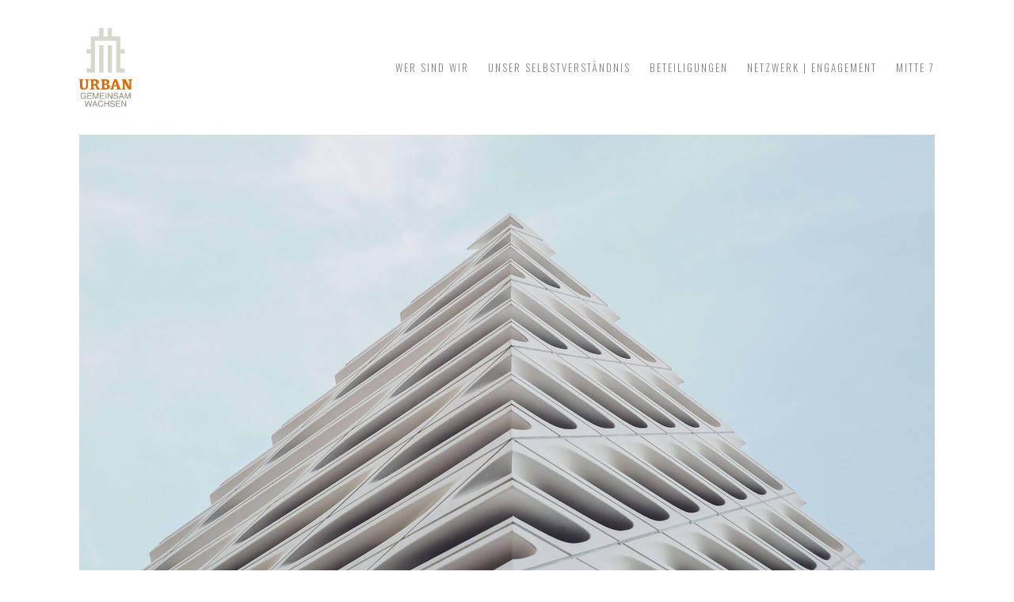

--- FILE ---
content_type: text/css
request_url: https://urban-am.de/wp-content/themes/arcprime/style.css?ver=6.9
body_size: 3455
content:
/*
Theme Name: Arcprime
Theme URI: https://shtheme.com/demosd/arcprime
Author: Shtheme
Author URI: https://shtheme.com
Description: Arc Prime – Architecture & Interior WordPress Theme is perfect if you like a minimal, clean and modern design. This theme is ideal for architecture companies, interior studio, construction, furniture and those who need an easy, attractive and effective way to share their work with clients.
Version: 1.0
License: GNU General Public License v2 or later
License URI: http://www.gnu.org/licenses/gpl-2.0.html
Tags: two-columns, three-columns, left-sidebar, right-sidebar, custom-background, custom-header, custom-menu, editor-style, featured-images, flexible-header, full-width-template, microformats, post-formats, rtl-language-support, sticky-post, theme-options, translation-ready
Text Domain: arcprime

This theme, like WordPress, is licensed under the GPL.
Use it to make something cool, have fun, and share what you've learned with others.
*/




p.comment-form-cookies-consent{
    display: none;
}
.search-custom form button {
    border: 1px solid #7FB1C5;
    color: #fff;
    font-size: 16px;
    height: 49px;
    position: relative;
    width: 49px;
    cursor: pointer;
    float: right;
    background: #7FB1C5;
    margin-top: -49px;
    padding: 0;
    letter-spacing: 0;
}
.search-custom form button:hover{
    background: #fff;
    border: 1px solid #7FB1C5;
    color: #7FB1C5;
}
.search-custom form input{
    width: 100%;
    padding: 12px;
    margin-top: 10px;
}
.search-custom h4{
    font-size: 20px;
}
.blog-sidebar .wp-tag-cloud li {
    margin: 3px !important;
    padding: 6px 16px;
    background-color: #7FB1C5;
    color: #fff !important;
    float: left;
}
.blog-sidebar ul.wp-tag-cloud li a {
    font-size: 13px!important;
    color: #fff;
}
.blog-sidebar ul.wp-tag-cloud li:hover, .blog-sidebar ul.wp-tag-cloud li a:hover {
    background-color: #181b31;
    color: #fff;
}
.pagination span.current{
    background-color: #7FB1C5;
    border: 1px solid #7FB1C5;
    color: #fff;
    display: inline-block;
    width: 40px;
    height: 40px;
    line-height: 40px;
    text-align: center;
    font-weight: 300;
    letter-spacing: 0;
}
.pagination li a{
    background: #fff;
    display: inline-block;
    width: 40px;
    height: 40px;
    line-height: 40px;
    text-align: center;
    color: #808291;
    font-weight: 300;
}
.pagination li a:hover{
    opacity: 1;
    text-decoration: none;
    box-shadow: 0px 16px 28px 0px rgb(0 0 0 / 20%);
}
.pagination li {
    display: inline-block;
    margin: 0 5px;
    -webkit-box-shadow: 0px 5px 20px rgb(0 0 0 / 5%);
    box-shadow: 0px 5px 20px rgb(0 0 0 / 5%);
}
.pagination {
    padding: 0;
    margin: 30px 0 0 0;
    text-align: center;
    justify-content: center;
}
h3#reply-title{
    font-size: 22px;
}
p.form-submit input.submit{
    padding: 8px 24px;
    border: 1px solid #7FB1C5;
    color: #808291;
    font-weight: 300;
    position: relative;
    z-index: 1;
    background: transparent;
    margin: 15px 0;
}
p.form-submit input.submit:hover{
    color: #fff !important;
    background-color: #7FB1C5;
}
.section-padding .tag span a{
    color: #7FB1C5;
}
.dark.section-padding .tag span a{
    color: #999;
}
input[type="text"]{
    margin-bottom: 0;
}
.dark .blog-sidebar .widget-title h6 {
    background-color: #333;
}
.dark .blog-sidebar .wp-tag-cloud li{
    background-color: #c5a47e;
    color: #fff !important;
}
.dark .blog-sidebar .wp-tag-cloud li a{
    color: #fff;
}
.dark .blog-sidebar .wp-tag-cloud li a:hover,
.dark .blog-sidebar ul.wp-tag-cloud li:hover{
    color: #fff;
    background-color: #292929;
}
.dark .pagination span.current {
    background-color: #c5a47e;
    border: 1px solid #c5a47e;
}
.dark .pagination li a{
    background: #333;
    color: #fff;
}
.dark .pagination li a:hover {
    opacity: 1;
    text-decoration: none;
    background: #c5a47e;
}
.arcprime-slider-item{
    height: 100%!important;
}
.blog-dark{
    background: #292929;
    color: #999;
}
.blog-dark h2,.blog-dark h3,.blog-dark h4,.blog-dark h5,.blog-dark h6{
    color: #fff;
}
.blog-dark h2:after{
    background-image: url(http://localhost/arcprime/wp-content/uploads/2021/04/dots-dark.png);
}
.blog-dark p{
    color: #999;
}
.blog-dark .arcprime-user-content h3 a{
    color: #c5a47e;
}
.blog-dark a.comment-reply-link{
    font-size: 12px;
    line-height: 1.75em;
    color: #c5a47e !important;
    margin: 0;
    font-weight: 300;
}
.blog-dark .arcprime-user-content h3 span{
    color: #999;
}
p.form-submit input.submit{
    cursor: pointer;
}
.blog-dark p.form-submit input.submit{
    padding: 8px 24px;
    border: 1px solid #c5a47e;
    color: #999;
    font-weight: 300;
    position: relative;
    z-index: 1;
    background: transparent;
    margin: 15px 0;
}
.blog-dark p.form-submit input.submit:hover,
.bg-dark a.arcprime-btnn:hover{
    background: #c5a47e;
    color: #fff;
}
body.dark .bg-light{
    background-color: #292929 !important;
}
body.dark{
    background: #292929;
    color: #999;
}
footer.footer-section.dark{
    background: #222;
}
body.dark input[type="password"],body.dark input[type="email"],body.dark input[type="text"],body.dark input[type="file"],body.dark textarea{
    border-bottom: 1px solid #444;
    border-color: #444;
    color: #c5a47e;
}
.blog-dark input:focus,.blog-dark textarea:focus {
    border-bottom-width: 1px;
    border-color: #c5a47e;
}
body.dark .navbar-light .navbar-nav .nav-link{
    color: #999;
}
body.dark .nav-item:hover .nav-link {
    color: #c5a47e !important;
}
body.dark .nav-item:after{
    background-color: #c5a47e;
}
body.dark .dropdown-menu{
    color: #c5a47e;
    background-color: #292929;
}
body.dark .dropdown-menu a:hover,body.dark .dropdown-menu a:focus {
    color: #c5a47e;
    background-color: rgba(255, 255, 255, 0.1);
    text-decoration: none;
}
.dropdown-menu a.nav-link{
    padding: 7px 15px!important;
}
.dropdown-menu a{
    padding: 7px 15px;
    transition: all 200ms linear;
    display: block;
    width: 100%;
    clear: both;
    border:0;
}
.dropdown-menu li.nav-item:after{
    display: none;
}
ul.dropdown-menu li{
    margin-left: 0!important;
}
.footer-section.dark p b{
    color: #c5a47e;
}
.footer-section.dark p {
    color: #999;
}
.footer-social-link.dark li i {
    color: #999;
}
.footer-section.dark p small {
    color: #999;
}
.dark .footer-social-link li{
   border: 1px solid #c5a47e; 
}
footer.dark a:hover{
    color: #c5a47e;
}
.dark .footer-social-link li i:hover {
    color: #c5a47e;
}
a.t-dark{
    background-color: #c5a47e;
    color:#fff;
}
.blog-dark a{
    color: #c5a47e;
}
input:focus, textarea:focus,
button:focus{
    outline: none;
}
body.dark .blog-sidebar .search form input{
    color: #c5a47e;
}
.bg-dark a.arcprime-btnn{
    padding: 8px 24px;
    border: 1px solid #c5a47e;
    color: #999;
    font-weight: 300;
    position: relative;
    z-index: 1;
    background: transparent;
    margin: 15px 0;
    font-size: 15px;
}
.banner-padding.bg-dark{
    padding: 120px 0;
}
.bg-dark h4{
    margin:20px 0;
}
.nav-item:hover .nav-link a.nav-link{
    color: #808291;
}
.nav-item:hover .nav-link{
    color: #808291!important;
}
.nav-item:hover >.nav-link{
    color: #7FB1C5 !important;
}
div.wpcf7-response-output{
    margin: 10px 0 0 0 ;
}
.wpcf7-form input.wpcf7-submit{
    cursor: pointer;
    padding: 8px 24px;
    border: 1px solid #7FB1C5;
    color: #808291;
    font-weight: 300;
    position: relative;
    z-index: 1;
    background: transparent;
    margin: 15px 0;
}
.wpcf7-form input.wpcf7-submit:hover{
    color: #fff;
    background: #7FB1C5;
}
.wpcf7-form input,
.wpcf7-form textarea{
    font-size: 13px;
}
.section-padding span.wpcf7-not-valid-tip {
    color: #f00!important;
    font-size: 1em!important;
    font-weight: normal!important;
    font-family:  "Poppins", sans-serif;
    text-transform: capitalize;
    letter-spacing: 1px;
}
.dark .wpcf7-form input.wpcf7-submit{
    cursor: pointer;
    padding: 8px 24px;
    border: 1px solid #c5a47e;
    color: #999;
    font-weight: 300;
    position: relative;
    z-index: 1;
    background: transparent;
    margin: 15px 0;
}
.dark .wpcf7-form input.wpcf7-submit:hover{
    color: #fff;
    background: #c5a47e;
}
@media(max-width: 767px){
    .dropdown-menu a.nav-link{
        padding-left: 0!important;
    }
}
.pagination {
    padding: 0;
    margin:0 0 30px 0;
    padding-left: 0!important;
}
@media(max-width: 767px){
    body.customize-support{
        position: unset;
    }
    body.customize-support .arcprime-navigation-wrap{
        top: 45px;
    }
    body.customize-support .arcprime-start-header.scroll-on{
        top: 0;
    }
	
}
.gallery-size-thumbnail{
    display: none;
}
.search-custom{
	margin-bottom:30px;
}
body.dark .arcprime-services .item.active {
    border-bottom: none;
}
body.dark .arcprime-services .item:hover {
    border-bottom: 3px solid #c5a47e;
}
body.dark h2{
    color: #fff;
    font-weight: 500;
}
body.dark b{
    color: #c5a47e;
    font-weight: 400;
}
body.dark p{
    color: #999;
}

body.dark .gallery-box:hover .gallery-img:after {
    background: rgba(197, 164, 126, 0.5);
}
body.dark .arcprime-about-img .img:after {
    background-image: url(http://localhost/arcprime/wp-content/uploads/2021/05/dots-dark.png);
}
body.dark h2:after{
    background-image: url(http://localhost/arcprime/wp-content/uploads/2021/05/dots-dark.png);
}
.footer-section .brand img.logo {
    padding: 0;
    width: 150px;
    margin-bottom: 10px;
}
body.dark .navbar-light .navbar-toggler-icon {
    border-bottom: 2px solid #c5a47e;
}
body.dark .navbar-toggler[aria-expanded="true"] .navbar-toggler-icon {
    border-color: transparent;
}
body.dark .navbar-light .navbar-toggler-icon:after,
body.dark .navbar-light .navbar-toggler-icon:before{
    background-color: #c5a47e;
}
.elementor .elementor-widget-container .js .animate-box {
    opacity: 1 !important;
}
.js.elementor-html .animate-box {
    opacity: 1!important;
}

.wp-block-group h2.wp-block-heading {
    position: relative;
    display: inline-block;
    font-size: 18px;
    margin-bottom: 30px;
    font-weight: 500;
    letter-spacing: 4px;
    text-transform: uppercase;
}
.widget_block.widget_search label.wp-block-search__label {
    display: none;
}
.widget_block .wp-block-search .wp-block-search__inside-wrapper {
    position: relative;
}
.widget_block .wp-block-search .wp-block-search__input {
    width: 100%;
    padding: 10px;
    border: 0;
    background: #f4f5f7;
    margin-bottom: 0;
    border-radius: 0px;
}
.widget_block .wp-block-group .wp-block-group__inner-container ul li {
    margin-bottom: 20px;
    color: #040b11;
    font-size: 16px;
    line-height: 1.5em;
    margin-bottom: 10px;
    padding-bottom: 10px;
    line-height: 28px;
}
.widget_block .wp-block-search .wp-block-search__inside-wrapper .wp-block-search__button {
    position: absolute;
    right: 10px;
    top: 10px;
    background-color: transparent;
    color: #040b11;
    border: 0;
    cursor: pointer;
    font-size: 15px;
}
.widget_block .wp-block-group .wp-block-group__inner-container .wp-block-latest-posts__list.wp-block-latest-posts li {
    margin-bottom: 20px;
    color: #040b11;
    font-size: 16px;
    line-height: 1.5em;
    border-bottom: 1px dashed #cccccc;
    margin-bottom: 10px;
    padding-bottom: 10px;
    line-height: 40px;
}
.widget_block .wp-block-group .wp-block-group__inner-container .wp-block-latest-posts__list.wp-block-latest-posts li:last-child {
    margin-bottom: 0px;
    padding-bottom: 0px;
    border-bottom: 0px dashed #cccccc;
}
.widget_block .wp-block-group .wp-block-group__inner-container .wp-block-latest-comments .wp-block-latest-comments__comment {
    color: #040b11;
    font-size: 16px;
    line-height: 1.5em;
    border-bottom: 1px dashed #cccccc;
    margin-bottom: 10px;
    padding-bottom: 10px;
    line-height: 40px;
}
.widget_block .wp-block-group .wp-block-group__inner-container .wp-block-latest-comments .wp-block-latest-comments__comment:last-child {
    margin-bottom: 0px;
    padding-bottom: 0px;
    border-bottom: 0px dashed #cccccc;
}
.sidebar_widget.widget.widget_block.widget_search .wp-block-search__button-outside .wp-block-search__inside-wrapper {
    margin: 0px 0px;
}
.sidebar__widget .wp-block-group__inner-container .wp-block-latest-comments {
    padding-left: 0rem;
}
.wp-block-group ol.wp-block-latest-comments {
    box-sizing: border-box;
    margin-left: 0;
    padding-left: 0px;
}
.widget_block .wp-block-group .wp-block-group__inner-container .wp-block-latest-posts__list.wp-block-latest-posts li a{
    color: inherit;
}
.widget_block .wp-block-group .wp-block-group__inner-container .wp-block-latest-comments .wp-block-latest-comments__comment a{
    color: inherit;
}

--- FILE ---
content_type: text/css
request_url: https://urban-am.de/wp-content/themes/arcprime-child/style.css?ver=6.9
body_size: 3225
content:
/*
Theme Name: Arcprime Child Theme
Theme URI: https://shtheme.com/demosd/arcprime
Description: This is child theme of arcprime
Author: Shtheme
Author URI: https://themeforest.net/user/shtheme
Version: 1.0
Text Domain:  arcprime-child
Template: arcprime
*/

/* ========TABLE OF CONTENTS==========
00. Body, links, hgroup, paragraphs, general styles
01. Fixed header & Navigation
02. Section Intro (Home)
03. Section About
04. Section Resume
05. Section Portfolio
06. Section Blog
07. Section Contact
08. Footer
09. Loader
10. Responsive design

/*--------------------------------------------------
    00. Body, links, hgroup, paragraphs, general styles
---------------------------------------------------*/



p.comment-form-cookies-consent{
    display: none;
}
.search-custom form button {
    border: 1px solid #7FB1C5;
    color: #fff;
    font-size: 16px;
    height: 49px;
    position: relative;
    width: 49px;
    cursor: pointer;
    float: right;
    background: #7FB1C5;
    margin-top: -49px;
    padding: 0;
    letter-spacing: 0;
}
.search-custom form button:hover{
    background: #fff;
    border: 1px solid #7FB1C5;
    color: #7FB1C5;
}
.search-custom form input{
    width: 100%;
    padding: 12px;
    margin-top: 10px;
}
.search-custom h4{
    font-size: 20px;
}
.blog-sidebar .wp-tag-cloud li {
    margin: 3px !important;
    padding: 6px 16px;
    background-color: #7FB1C5;
    color: #fff !important;
    float: left;
}
.blog-sidebar ul.wp-tag-cloud li a {
    font-size: 13px!important;
    color: #fff;
}
.blog-sidebar ul.wp-tag-cloud li:hover, .blog-sidebar ul.wp-tag-cloud li a:hover {
    background-color: #181b31;
    color: #fff;
}
.pagination span.current{
    background-color: #7FB1C5;
    border: 1px solid #7FB1C5;
    color: #fff;
    display: inline-block;
    width: 40px;
    height: 40px;
    line-height: 40px;
    text-align: center;
    font-weight: 300;
    letter-spacing: 0;
}
.pagination li a{
    background: #fff;
    display: inline-block;
    width: 40px;
    height: 40px;
    line-height: 40px;
    text-align: center;
    color: #808291;
    font-weight: 300;
}
.pagination li a:hover{
    opacity: 1;
    text-decoration: none;
    box-shadow: 0px 16px 28px 0px rgb(0 0 0 / 20%);
}
.pagination li {
    display: inline-block;
    margin: 0 5px;
    -webkit-box-shadow: 0px 5px 20px rgb(0 0 0 / 5%);
    box-shadow: 0px 5px 20px rgb(0 0 0 / 5%);
}
.pagination {
    padding: 0;
    margin: 30px 0 0 0;
    text-align: center;
    justify-content: center;
}
h3#reply-title{
    font-size: 22px;
}
p.form-submit input.submit{
    padding: 8px 24px;
    border: 1px solid #7FB1C5;
    color: #808291;
    font-weight: 300;
    position: relative;
    z-index: 1;
    background: transparent;
    margin: 15px 0;
}
p.form-submit input.submit:hover{
    color: #fff !important;
    background-color: #7FB1C5;
}
.section-padding .tag span a{
    color: #7FB1C5;
}
.dark.section-padding .tag span a{
    color: #999;
}
input[type="text"]{
    margin-bottom: 0;
}
.dark .blog-sidebar .widget-title h6 {
    background-color: #333;
}
.dark .blog-sidebar .wp-tag-cloud li{
    background-color: #c5a47e;
    color: #fff !important;
}
.dark .blog-sidebar .wp-tag-cloud li a{
    color: #fff;
}
.dark .blog-sidebar .wp-tag-cloud li a:hover,
.dark .blog-sidebar ul.wp-tag-cloud li:hover{
    color: #fff;
    background-color: #292929;
}
.dark .pagination span.current {
    background-color: #c5a47e;
    border: 1px solid #c5a47e;
}
.dark .pagination li a{
    background: #333;
    color: #fff;
}
.dark .pagination li a:hover {
    opacity: 1;
    text-decoration: none;
    background: #c5a47e;
}
.arcprime-slider-item{
    height: 100%!important;
}
.blog-dark{
    background: #292929;
    color: #999;
}
.blog-dark h2,.blog-dark h3,.blog-dark h4,.blog-dark h5,.blog-dark h6{
    color: #fff;
}
.blog-dark h2:after{
    background-image: url(http://localhost/arcprime/wp-content/uploads/2021/04/dots-dark.png);
}
.blog-dark p{
    color: #999;
}
.blog-dark .arcprime-user-content h3 a{
    color: #c5a47e;
}
.blog-dark a.comment-reply-link{
    font-size: 12px;
    line-height: 1.75em;
    color: #c5a47e !important;
    margin: 0;
    font-weight: 300;
}
.blog-dark .arcprime-user-content h3 span{
    color: #999;
}
p.form-submit input.submit{
    cursor: pointer;
}
.blog-dark p.form-submit input.submit{
    padding: 8px 24px;
    border: 1px solid #c5a47e;
    color: #999;
    font-weight: 300;
    position: relative;
    z-index: 1;
    background: transparent;
    margin: 15px 0;
}
.blog-dark p.form-submit input.submit:hover,
.bg-dark a.arcprime-btnn:hover{
    background: #c5a47e;
    color: #fff;
}
body.dark .bg-light{
    background-color: #292929 !important;
}
body.dark{
    background: #292929;
    color: #999;
}
footer.footer-section.dark{
    background: #222;
}
body.dark input[type="password"],body.dark input[type="email"],body.dark input[type="text"],body.dark input[type="file"],body.dark textarea{
    border-bottom: 1px solid #444;
    border-color: #444;
    color: #c5a47e;
}
.blog-dark input:focus,.blog-dark textarea:focus {
    border-bottom-width: 1px;
    border-color: #c5a47e;
}
body.dark .navbar-light .navbar-nav .nav-link{
    color: #999;
}
body.dark .nav-item:hover .nav-link {
    color: #c5a47e !important;
}
body.dark .nav-item:after{
    background-color: #c5a47e;
}
body.dark .dropdown-menu{
    color: #c5a47e;
    background-color: #292929;
}
body.dark .dropdown-menu a:hover,body.dark .dropdown-menu a:focus {
    color: #c5a47e;
    background-color: rgba(255, 255, 255, 0.1);
    text-decoration: none;
}
.dropdown-menu a.nav-link{
    padding: 7px 15px!important;
}
.dropdown-menu a{
    padding: 7px 15px;
    transition: all 200ms linear;
    display: block;
    width: 100%;
    clear: both;
    border:0;
}
.dropdown-menu li.nav-item:after{
    display: none;
}
ul.dropdown-menu li{
    margin-left: 0!important;
}
.footer-section.dark p b{
    color: #c5a47e;
}
.footer-section.dark p {
    color: #999;
}
.footer-social-link.dark li i {
    color: #999;
}
.footer-section.dark p small {
    color: #999;
}
.dark .footer-social-link li{
   border: 1px solid #c5a47e; 
}
footer.dark a:hover{
    color: #c5a47e;
}
.dark .footer-social-link li i:hover {
    color: #c5a47e;
}
a.t-dark{
    background-color: #c5a47e;
    color:#fff;
}
.blog-dark a{
    color: #c5a47e;
}
input:focus, textarea:focus,
button:focus{
    outline: none;
}
body.dark .blog-sidebar .search form input{
    color: #c5a47e;
}
.bg-dark a.arcprime-btnn{
    padding: 8px 24px;
    border: 1px solid #c5a47e;
    color: #999;
    font-weight: 300;
    position: relative;
    z-index: 1;
    background: transparent;
    margin: 15px 0;
    font-size: 15px;
}
.banner-padding.bg-dark{
    padding: 120px 0;
}
.bg-dark h4{
    margin:20px 0;
}
.nav-item:hover .nav-link a.nav-link{
    color: #808291;
}
.nav-item:hover .nav-link{
    color: #808291!important;
}
.nav-item:hover >.nav-link{
    color: #7FB1C5 !important;
}
div.wpcf7-response-output{
    margin: 10px 0 0 0 ;
}
.wpcf7-form input.wpcf7-submit{
    cursor: pointer;
    padding: 8px 24px;
    border: 1px solid #7FB1C5;
    color: #808291;
    font-weight: 300;
    position: relative;
    z-index: 1;
    background: transparent;
    margin: 15px 0;
}
.wpcf7-form input.wpcf7-submit:hover{
    color: #fff;
    background: #7FB1C5;
}
.wpcf7-form input,
.wpcf7-form textarea{
    font-size: 13px;
}
.section-padding span.wpcf7-not-valid-tip {
    color: #f00!important;
    font-size: 1em!important;
    font-weight: normal!important;
    font-family:  "Poppins", sans-serif;
    text-transform: capitalize;
    letter-spacing: 1px;
}
.dark .wpcf7-form input.wpcf7-submit{
    cursor: pointer;
    padding: 8px 24px;
    border: 1px solid #c5a47e;
    color: #999;
    font-weight: 300;
    position: relative;
    z-index: 1;
    background: transparent;
    margin: 15px 0;
}
.dark .wpcf7-form input.wpcf7-submit:hover{
    color: #fff;
    background: #c5a47e;
}
@media(max-width: 767px){
    .dropdown-menu a.nav-link{
        padding-left: 0!important;
    }
}
.pagination {
    padding: 0;
    margin:0 0 30px 0;
    padding-left: 0!important;
}
@media(max-width: 767px){
    body.customize-support{
        position: unset;
    }
    body.customize-support .arcprime-navigation-wrap{
        top: 45px;
    }
    body.customize-support .arcprime-start-header.scroll-on{
        top: 0;
    }
    
}
.gallery-size-thumbnail{
    display: none;
}
.search-custom{
    margin-bottom:30px;
}
body.dark .arcprime-services .item.active {
    border-bottom: none;
}
body.dark .arcprime-services .item:hover {
    border-bottom: 3px solid #c5a47e;
}
body.dark h2{
    color: #fff;
    font-weight: 500;
}
body.dark b{
    color: #c5a47e;
    font-weight: 400;
}
body.dark p{
    color: #999;
}

body.dark .gallery-box:hover .gallery-img:after {
    background: rgba(197, 164, 126, 0.5);
}
body.dark .arcprime-about-img .img:after {
    background-image: url(http://localhost/arcprime/wp-content/uploads/2021/05/dots-dark.png);
}
body.dark h2:after{
    background-image: url(http://localhost/arcprime/wp-content/uploads/2021/05/dots-dark.png);
}
.footer-section .brand img.logo {
    padding: 0;
    width: 150px;
    margin-bottom: 10px;
}
body.dark .navbar-light .navbar-toggler-icon {
    border-bottom: 2px solid #c5a47e;
}
body.dark .navbar-toggler[aria-expanded="true"] .navbar-toggler-icon {
    border-color: transparent;
}
body.dark .navbar-light .navbar-toggler-icon:after,
body.dark .navbar-light .navbar-toggler-icon:before{
    background-color: #c5a47e;
}
.elementor .elementor-widget-container .js .animate-box {
    opacity: 1 !important;
}
.js.elementor-html .animate-box {
    opacity: 1!important;
}

.wp-block-group h2.wp-block-heading {
    position: relative;
    display: inline-block;
    font-size: 18px;
    margin-bottom: 30px;
    font-weight: 500;
    letter-spacing: 4px;
    text-transform: uppercase;
}
.widget_block.widget_search label.wp-block-search__label {
    display: none;
}
.widget_block .wp-block-search .wp-block-search__inside-wrapper {
    position: relative;
}
.widget_block .wp-block-search .wp-block-search__input {
    width: 100%;
    padding: 10px;
    border: 0;
    background: #f4f5f7;
    margin-bottom: 0;
    border-radius: 0px;
}
.widget_block .wp-block-group .wp-block-group__inner-container ul li {
    margin-bottom: 20px;
    color: #040b11;
    font-size: 16px;
    line-height: 1.5em;
    margin-bottom: 10px;
    padding-bottom: 10px;
    line-height: 28px;
}
.widget_block .wp-block-search .wp-block-search__inside-wrapper .wp-block-search__button {
    position: absolute;
    right: 10px;
    top: 10px;
    background-color: transparent;
    color: #040b11;
    border: 0;
    cursor: pointer;
    font-size: 15px;
}
.widget_block .wp-block-group .wp-block-group__inner-container .wp-block-latest-posts__list.wp-block-latest-posts li {
    margin-bottom: 20px;
    color: #040b11;
    font-size: 16px;
    line-height: 1.5em;
    border-bottom: 1px dashed #cccccc;
    margin-bottom: 10px;
    padding-bottom: 10px;
    line-height: 40px;
}
.widget_block .wp-block-group .wp-block-group__inner-container .wp-block-latest-posts__list.wp-block-latest-posts li:last-child {
    margin-bottom: 0px;
    padding-bottom: 0px;
    border-bottom: 0px dashed #cccccc;
}
.widget_block .wp-block-group .wp-block-group__inner-container .wp-block-latest-comments .wp-block-latest-comments__comment {
    color: #040b11;
    font-size: 16px;
    line-height: 1.5em;
    border-bottom: 1px dashed #cccccc;
    margin-bottom: 10px;
    padding-bottom: 10px;
    line-height: 40px;
}
.widget_block .wp-block-group .wp-block-group__inner-container .wp-block-latest-comments .wp-block-latest-comments__comment:last-child {
    margin-bottom: 0px;
    padding-bottom: 0px;
    border-bottom: 0px dashed #cccccc;
}
.sidebar_widget.widget.widget_block.widget_search .wp-block-search__button-outside .wp-block-search__inside-wrapper {
    margin: 0px 0px;
}
.sidebar__widget .wp-block-group__inner-container .wp-block-latest-comments {
    padding-left: 0rem;
}
.wp-block-group ol.wp-block-latest-comments {
    box-sizing: border-box;
    margin-left: 0;
    padding-left: 0px;
}
.widget_block .wp-block-group .wp-block-group__inner-container .wp-block-latest-posts__list.wp-block-latest-posts li a{
    color: inherit;
}
.widget_block .wp-block-group .wp-block-group__inner-container .wp-block-latest-comments .wp-block-latest-comments__comment a{
    color: inherit;
}

--- FILE ---
content_type: text/css
request_url: https://urban-am.de/wp-content/themes/arcprime-child/style.css?ver=2021-04-01
body_size: 3225
content:
/*
Theme Name: Arcprime Child Theme
Theme URI: https://shtheme.com/demosd/arcprime
Description: This is child theme of arcprime
Author: Shtheme
Author URI: https://themeforest.net/user/shtheme
Version: 1.0
Text Domain:  arcprime-child
Template: arcprime
*/

/* ========TABLE OF CONTENTS==========
00. Body, links, hgroup, paragraphs, general styles
01. Fixed header & Navigation
02. Section Intro (Home)
03. Section About
04. Section Resume
05. Section Portfolio
06. Section Blog
07. Section Contact
08. Footer
09. Loader
10. Responsive design

/*--------------------------------------------------
    00. Body, links, hgroup, paragraphs, general styles
---------------------------------------------------*/



p.comment-form-cookies-consent{
    display: none;
}
.search-custom form button {
    border: 1px solid #7FB1C5;
    color: #fff;
    font-size: 16px;
    height: 49px;
    position: relative;
    width: 49px;
    cursor: pointer;
    float: right;
    background: #7FB1C5;
    margin-top: -49px;
    padding: 0;
    letter-spacing: 0;
}
.search-custom form button:hover{
    background: #fff;
    border: 1px solid #7FB1C5;
    color: #7FB1C5;
}
.search-custom form input{
    width: 100%;
    padding: 12px;
    margin-top: 10px;
}
.search-custom h4{
    font-size: 20px;
}
.blog-sidebar .wp-tag-cloud li {
    margin: 3px !important;
    padding: 6px 16px;
    background-color: #7FB1C5;
    color: #fff !important;
    float: left;
}
.blog-sidebar ul.wp-tag-cloud li a {
    font-size: 13px!important;
    color: #fff;
}
.blog-sidebar ul.wp-tag-cloud li:hover, .blog-sidebar ul.wp-tag-cloud li a:hover {
    background-color: #181b31;
    color: #fff;
}
.pagination span.current{
    background-color: #7FB1C5;
    border: 1px solid #7FB1C5;
    color: #fff;
    display: inline-block;
    width: 40px;
    height: 40px;
    line-height: 40px;
    text-align: center;
    font-weight: 300;
    letter-spacing: 0;
}
.pagination li a{
    background: #fff;
    display: inline-block;
    width: 40px;
    height: 40px;
    line-height: 40px;
    text-align: center;
    color: #808291;
    font-weight: 300;
}
.pagination li a:hover{
    opacity: 1;
    text-decoration: none;
    box-shadow: 0px 16px 28px 0px rgb(0 0 0 / 20%);
}
.pagination li {
    display: inline-block;
    margin: 0 5px;
    -webkit-box-shadow: 0px 5px 20px rgb(0 0 0 / 5%);
    box-shadow: 0px 5px 20px rgb(0 0 0 / 5%);
}
.pagination {
    padding: 0;
    margin: 30px 0 0 0;
    text-align: center;
    justify-content: center;
}
h3#reply-title{
    font-size: 22px;
}
p.form-submit input.submit{
    padding: 8px 24px;
    border: 1px solid #7FB1C5;
    color: #808291;
    font-weight: 300;
    position: relative;
    z-index: 1;
    background: transparent;
    margin: 15px 0;
}
p.form-submit input.submit:hover{
    color: #fff !important;
    background-color: #7FB1C5;
}
.section-padding .tag span a{
    color: #7FB1C5;
}
.dark.section-padding .tag span a{
    color: #999;
}
input[type="text"]{
    margin-bottom: 0;
}
.dark .blog-sidebar .widget-title h6 {
    background-color: #333;
}
.dark .blog-sidebar .wp-tag-cloud li{
    background-color: #c5a47e;
    color: #fff !important;
}
.dark .blog-sidebar .wp-tag-cloud li a{
    color: #fff;
}
.dark .blog-sidebar .wp-tag-cloud li a:hover,
.dark .blog-sidebar ul.wp-tag-cloud li:hover{
    color: #fff;
    background-color: #292929;
}
.dark .pagination span.current {
    background-color: #c5a47e;
    border: 1px solid #c5a47e;
}
.dark .pagination li a{
    background: #333;
    color: #fff;
}
.dark .pagination li a:hover {
    opacity: 1;
    text-decoration: none;
    background: #c5a47e;
}
.arcprime-slider-item{
    height: 100%!important;
}
.blog-dark{
    background: #292929;
    color: #999;
}
.blog-dark h2,.blog-dark h3,.blog-dark h4,.blog-dark h5,.blog-dark h6{
    color: #fff;
}
.blog-dark h2:after{
    background-image: url(http://localhost/arcprime/wp-content/uploads/2021/04/dots-dark.png);
}
.blog-dark p{
    color: #999;
}
.blog-dark .arcprime-user-content h3 a{
    color: #c5a47e;
}
.blog-dark a.comment-reply-link{
    font-size: 12px;
    line-height: 1.75em;
    color: #c5a47e !important;
    margin: 0;
    font-weight: 300;
}
.blog-dark .arcprime-user-content h3 span{
    color: #999;
}
p.form-submit input.submit{
    cursor: pointer;
}
.blog-dark p.form-submit input.submit{
    padding: 8px 24px;
    border: 1px solid #c5a47e;
    color: #999;
    font-weight: 300;
    position: relative;
    z-index: 1;
    background: transparent;
    margin: 15px 0;
}
.blog-dark p.form-submit input.submit:hover,
.bg-dark a.arcprime-btnn:hover{
    background: #c5a47e;
    color: #fff;
}
body.dark .bg-light{
    background-color: #292929 !important;
}
body.dark{
    background: #292929;
    color: #999;
}
footer.footer-section.dark{
    background: #222;
}
body.dark input[type="password"],body.dark input[type="email"],body.dark input[type="text"],body.dark input[type="file"],body.dark textarea{
    border-bottom: 1px solid #444;
    border-color: #444;
    color: #c5a47e;
}
.blog-dark input:focus,.blog-dark textarea:focus {
    border-bottom-width: 1px;
    border-color: #c5a47e;
}
body.dark .navbar-light .navbar-nav .nav-link{
    color: #999;
}
body.dark .nav-item:hover .nav-link {
    color: #c5a47e !important;
}
body.dark .nav-item:after{
    background-color: #c5a47e;
}
body.dark .dropdown-menu{
    color: #c5a47e;
    background-color: #292929;
}
body.dark .dropdown-menu a:hover,body.dark .dropdown-menu a:focus {
    color: #c5a47e;
    background-color: rgba(255, 255, 255, 0.1);
    text-decoration: none;
}
.dropdown-menu a.nav-link{
    padding: 7px 15px!important;
}
.dropdown-menu a{
    padding: 7px 15px;
    transition: all 200ms linear;
    display: block;
    width: 100%;
    clear: both;
    border:0;
}
.dropdown-menu li.nav-item:after{
    display: none;
}
ul.dropdown-menu li{
    margin-left: 0!important;
}
.footer-section.dark p b{
    color: #c5a47e;
}
.footer-section.dark p {
    color: #999;
}
.footer-social-link.dark li i {
    color: #999;
}
.footer-section.dark p small {
    color: #999;
}
.dark .footer-social-link li{
   border: 1px solid #c5a47e; 
}
footer.dark a:hover{
    color: #c5a47e;
}
.dark .footer-social-link li i:hover {
    color: #c5a47e;
}
a.t-dark{
    background-color: #c5a47e;
    color:#fff;
}
.blog-dark a{
    color: #c5a47e;
}
input:focus, textarea:focus,
button:focus{
    outline: none;
}
body.dark .blog-sidebar .search form input{
    color: #c5a47e;
}
.bg-dark a.arcprime-btnn{
    padding: 8px 24px;
    border: 1px solid #c5a47e;
    color: #999;
    font-weight: 300;
    position: relative;
    z-index: 1;
    background: transparent;
    margin: 15px 0;
    font-size: 15px;
}
.banner-padding.bg-dark{
    padding: 120px 0;
}
.bg-dark h4{
    margin:20px 0;
}
.nav-item:hover .nav-link a.nav-link{
    color: #808291;
}
.nav-item:hover .nav-link{
    color: #808291!important;
}
.nav-item:hover >.nav-link{
    color: #7FB1C5 !important;
}
div.wpcf7-response-output{
    margin: 10px 0 0 0 ;
}
.wpcf7-form input.wpcf7-submit{
    cursor: pointer;
    padding: 8px 24px;
    border: 1px solid #7FB1C5;
    color: #808291;
    font-weight: 300;
    position: relative;
    z-index: 1;
    background: transparent;
    margin: 15px 0;
}
.wpcf7-form input.wpcf7-submit:hover{
    color: #fff;
    background: #7FB1C5;
}
.wpcf7-form input,
.wpcf7-form textarea{
    font-size: 13px;
}
.section-padding span.wpcf7-not-valid-tip {
    color: #f00!important;
    font-size: 1em!important;
    font-weight: normal!important;
    font-family:  "Poppins", sans-serif;
    text-transform: capitalize;
    letter-spacing: 1px;
}
.dark .wpcf7-form input.wpcf7-submit{
    cursor: pointer;
    padding: 8px 24px;
    border: 1px solid #c5a47e;
    color: #999;
    font-weight: 300;
    position: relative;
    z-index: 1;
    background: transparent;
    margin: 15px 0;
}
.dark .wpcf7-form input.wpcf7-submit:hover{
    color: #fff;
    background: #c5a47e;
}
@media(max-width: 767px){
    .dropdown-menu a.nav-link{
        padding-left: 0!important;
    }
}
.pagination {
    padding: 0;
    margin:0 0 30px 0;
    padding-left: 0!important;
}
@media(max-width: 767px){
    body.customize-support{
        position: unset;
    }
    body.customize-support .arcprime-navigation-wrap{
        top: 45px;
    }
    body.customize-support .arcprime-start-header.scroll-on{
        top: 0;
    }
    
}
.gallery-size-thumbnail{
    display: none;
}
.search-custom{
    margin-bottom:30px;
}
body.dark .arcprime-services .item.active {
    border-bottom: none;
}
body.dark .arcprime-services .item:hover {
    border-bottom: 3px solid #c5a47e;
}
body.dark h2{
    color: #fff;
    font-weight: 500;
}
body.dark b{
    color: #c5a47e;
    font-weight: 400;
}
body.dark p{
    color: #999;
}

body.dark .gallery-box:hover .gallery-img:after {
    background: rgba(197, 164, 126, 0.5);
}
body.dark .arcprime-about-img .img:after {
    background-image: url(http://localhost/arcprime/wp-content/uploads/2021/05/dots-dark.png);
}
body.dark h2:after{
    background-image: url(http://localhost/arcprime/wp-content/uploads/2021/05/dots-dark.png);
}
.footer-section .brand img.logo {
    padding: 0;
    width: 150px;
    margin-bottom: 10px;
}
body.dark .navbar-light .navbar-toggler-icon {
    border-bottom: 2px solid #c5a47e;
}
body.dark .navbar-toggler[aria-expanded="true"] .navbar-toggler-icon {
    border-color: transparent;
}
body.dark .navbar-light .navbar-toggler-icon:after,
body.dark .navbar-light .navbar-toggler-icon:before{
    background-color: #c5a47e;
}
.elementor .elementor-widget-container .js .animate-box {
    opacity: 1 !important;
}
.js.elementor-html .animate-box {
    opacity: 1!important;
}

.wp-block-group h2.wp-block-heading {
    position: relative;
    display: inline-block;
    font-size: 18px;
    margin-bottom: 30px;
    font-weight: 500;
    letter-spacing: 4px;
    text-transform: uppercase;
}
.widget_block.widget_search label.wp-block-search__label {
    display: none;
}
.widget_block .wp-block-search .wp-block-search__inside-wrapper {
    position: relative;
}
.widget_block .wp-block-search .wp-block-search__input {
    width: 100%;
    padding: 10px;
    border: 0;
    background: #f4f5f7;
    margin-bottom: 0;
    border-radius: 0px;
}
.widget_block .wp-block-group .wp-block-group__inner-container ul li {
    margin-bottom: 20px;
    color: #040b11;
    font-size: 16px;
    line-height: 1.5em;
    margin-bottom: 10px;
    padding-bottom: 10px;
    line-height: 28px;
}
.widget_block .wp-block-search .wp-block-search__inside-wrapper .wp-block-search__button {
    position: absolute;
    right: 10px;
    top: 10px;
    background-color: transparent;
    color: #040b11;
    border: 0;
    cursor: pointer;
    font-size: 15px;
}
.widget_block .wp-block-group .wp-block-group__inner-container .wp-block-latest-posts__list.wp-block-latest-posts li {
    margin-bottom: 20px;
    color: #040b11;
    font-size: 16px;
    line-height: 1.5em;
    border-bottom: 1px dashed #cccccc;
    margin-bottom: 10px;
    padding-bottom: 10px;
    line-height: 40px;
}
.widget_block .wp-block-group .wp-block-group__inner-container .wp-block-latest-posts__list.wp-block-latest-posts li:last-child {
    margin-bottom: 0px;
    padding-bottom: 0px;
    border-bottom: 0px dashed #cccccc;
}
.widget_block .wp-block-group .wp-block-group__inner-container .wp-block-latest-comments .wp-block-latest-comments__comment {
    color: #040b11;
    font-size: 16px;
    line-height: 1.5em;
    border-bottom: 1px dashed #cccccc;
    margin-bottom: 10px;
    padding-bottom: 10px;
    line-height: 40px;
}
.widget_block .wp-block-group .wp-block-group__inner-container .wp-block-latest-comments .wp-block-latest-comments__comment:last-child {
    margin-bottom: 0px;
    padding-bottom: 0px;
    border-bottom: 0px dashed #cccccc;
}
.sidebar_widget.widget.widget_block.widget_search .wp-block-search__button-outside .wp-block-search__inside-wrapper {
    margin: 0px 0px;
}
.sidebar__widget .wp-block-group__inner-container .wp-block-latest-comments {
    padding-left: 0rem;
}
.wp-block-group ol.wp-block-latest-comments {
    box-sizing: border-box;
    margin-left: 0;
    padding-left: 0px;
}
.widget_block .wp-block-group .wp-block-group__inner-container .wp-block-latest-posts__list.wp-block-latest-posts li a{
    color: inherit;
}
.widget_block .wp-block-group .wp-block-group__inner-container .wp-block-latest-comments .wp-block-latest-comments__comment a{
    color: inherit;
}

--- FILE ---
content_type: text/css; charset=utf-8
request_url: https://urban-am.de/wp-content/themes/arcprime/framework/color.php?ver=6.9
body_size: 8796
content:
a {
  color: #8e8a78;
}
strong {
    font-weight: 600;
    color: #8e8a78;
}
.section-padding span {
    color: #8e8a78;
}
input:focus,
textarea:focus {
    border-color: #8e8a78;
}
.line-one {
    background-color: #8e8a78;
}
.nav-item:hover .nav-link {
    color: #8e8a78 !important;
}
.nav-item.active .nav-link {
    color: #8e8a78;
}
.nav-item:after {
    background-color: #8e8a78;
}
.navbar-light .navbar-nav .active > .nav-link,
.navbar-light .navbar-nav .nav-link.active,
.navbar-light .navbar-nav .nav-link.show,
.navbar-light .navbar-nav .show > .nav-link {
    color: #8e8a78;
}
.dropdown-item:hover,
.dropdown-item:focus {
    color: #8e8a78;
}
.arcprime-slider-number {
    -webkit-text-stroke: 1px #8e8a78;
}
.small-title {
    color: #8e8a78;
}
.arcprime-services .item:hover {
    border-bottom: 3px solid #8e8a78;
}
.arcprime-services .item .icon {
    color: #8e8a78;
}
.arcprime-services .item.active {
    border-bottom: 3px solid #8e8a78;
}
.arcprime-services .item li:before {
    color: #8e8a78;
}
.arcprime-project-filter li.active {
    color: #8e8a78;
}
.arcprime-project-filter li:hover {
    color: #8e8a78;
}
.arcprime-project-link {
    color: #8e8a78;
}
.arcprime-project-link:before {
    background: #8e8a78;
}
.arcprime-project-link:before:hover {
    color: #8e8a78;
}
.arcprime-project-link:hover i {
    color: #8e8a78;
}
.arcprime-project-link:hover {
    color: #8e8a78;
}
.blog-page .post-cont .tag,
.blog-page .post-cont .date {
    color: #8e8a78;
}
.blog-page .post-cont h5 a:hover {
    color: #8e8a78;
}
.blog-sidebar .widget ul li a.active {
    color: #8e8a78;
}
.blog-sidebar .widget ul li a:hover {
    color: #8e8a78;
}
.blog-sidebar .tags li {
    background-color: #8e8a78;
}
.blog-pagination-wrap li a.active {
    background-color: #8e8a78;
    border: 1px solid #8e8a78;
}
.arcprime-btn {
    border: 1px solid #8e8a78;
}
.arcprime-btn:after {
    background-color: #8e8a78;
}
.arcprime-btn:hover,
.arcprime-btn:focus {
    border-color: 1px solid #8e8a78;
}
.arcprime-btn2 {
    border: 2px solid #8e8a78;
    background: #8e8a78;
}
.arcprime-btn2:after {
    background-color: #8e8a78;
}
.arcprime-btn2:hover,
.arcprime-btn2:focus {
    border-color: #8e8a78;
}
.totop {
    background-color: #8e8a78;
}
.footer-section p b {
    color: #8e8a78;
}
.footer-social-link li {
    border: 1px solid #8e8a78;
}
.footer-social-link li:hover {
    color: #8e8a78;
    border: 1px solid #8e8a78;
}
.footer-social-link li i:hover {
    color: #8e8a78;
}
.search-custom form button {
    border: 1px solid #8e8a78;
    background: #8e8a78;
}
.search-custom form button:hover{
    border: 1px solid #8e8a78;
    color: #8e8a78;
}
.blog-sidebar .wp-tag-cloud li {
    background-color: #8e8a78;
}
.pagination span.current{
    background-color: #8e8a78;
    border: 1px solid #8e8a78;
}
p.form-submit input.submit{
    border: 1px solid #8e8a78;
}
p.form-submit input.submit:hover{
    background-color: #8e8a78;
}
.section-padding .tag span a{
    color: #8e8a78;
}
.nav-item:hover >.nav-link{
    color: #8e8a78 !important;
}
.wpcf7-form input.wpcf7-submit{
    border: 1px solid #8e8a78;
}
.wpcf7-form input.wpcf7-submit:hover{
    background: #8e8a78;
}
h1 {
    color: #8e8a78;
}
strong {
    color: #8e8a78;
}
a {
    color: #8e8a78;
}
a:hover {
    color: #8e8a78;
}
img {
    color: #8e8a78;
}
.section-padding span {
    color: #8e8a78;
}
input[type="password"],
input[type="email"],
input[type="text"],
input[type="file"],
textarea {
    color: #8e8a78;
}
input:focus,
textarea:focus {
    border-color: #8e8a78;
}
input[type="submit"],
input[type="reset"],
input[type="button"],
button {
    background-color: #8e8a78;
}
input[type="submit"]:hover,
input[type="reset"]:hover,
input[type="button"]:hover,
button:hover {
    background-color: #8e8a78;
}
table,
th,
tr,
td {
    border: 1px solid #8e8a78;
}
.line-one {
    background-color: #8e8a78;
}
.navbar-light .navbar-toggler-icon {
    border-bottom: 2px solid #8e8a78;
}
.navbar-light .navbar-toggler-icon:after,
.navbar-light .navbar-toggler-icon:before {
    background-color: #8e8a78;
}
.nav-item:hover .nav-link {
    color: #8e8a78 !important;
}
.nav-item.active .nav-link {
    color: #8e8a78;
}
.nav-item:after {
    background-color: #8e8a78;
}
.navbar-light .navbar-nav .active > .nav-link,
.navbar-light .navbar-nav .nav-link.active,
.navbar-light .navbar-nav .nav-link.show,
.navbar-light .navbar-nav .show > .nav-link {
    color: #8e8a78;
}
.dropdown-menu {
    color: #8e8a78;
}
.dropdown-item:hover,
.dropdown-item:focus {
    color: #8e8a78;
}
.arcprime-slider-number {
    -webkit-text-stroke: 1px #8e8a78;
}
.arcprime-slider-title {
    color: #8e8a78;
}
.arcprime-homepage-slider .slick-slider .slick-prev:before,
.arcprime-homepage-slider .slick-slider .slick-next:before {
    color: #8e8a78;
}
.arcprime-about-img .img:before {
    border: 10px solid #8e8a78;
}
.numb {
    color: #8e8a78;
}
.small-title {
    color: #8e8a78;
}
.arcprime-services .item .icon {
    color: #8e8a78;
}
.arcprime-services .item h5 {
    color: #8e8a78;
}
.arcprime-services .item li:before {
    color: #8e8a78;
}
.arcprime-project-filter li.active {
    color: #8e8a78;
}
.arcprime-project-filter li:hover {
    color: #8e8a78;
}
.arcprime-project-wrap h3 {
    color: #8e8a78;
}
.arcprime-project-link {
    color: #8e8a78;
}
.arcprime-project-link:before {
    background: #8e8a78;
}
.arcprime-project-link:before:hover {
    color: #8e8a78;
}
.arcprime-project-link:hover i {
    color: #8e8a78;
}
.arcprime-project-link:hover {
    color: #8e8a78;
}
.blog-page .post-cont h5 a {
    color: #8e8a78;
}
.blog-page .post-cont h5 a:hover {
    color: #8e8a78;
}
.blog-sidebar .widget ul li a.active {
    color: #8e8a78;
}
.blog-sidebar .widget ul li a:hover {
    color: #8e8a78;
}
.blog-sidebar .tags li {
    background-color: #8e8a78;
}
.blog-pagination-wrap li {
    background: #8e8a78;
}
.blog-pagination-wrap li a:hover {
    background: #8e8a78;
}
.blog-pagination-wrap li a.active {
    background-color: #8e8a78;
    border: 1px solid #8e8a78;
}
.arcprime-user-content h3 {
    color: #8e8a78;
}
.arcprime-repay {
    color: #8e8a78 !important;
}

/* Buttons */
.arcprime-btn {
    border: 1px solid #8e8a78;
}
.arcprime-btn:after {
    background-color: #8e8a78;
}
.arcprime-btn:hover,
.arcprime-btn:focus {
    border-color: 1px solid #8e8a78;
    color: #fff !important;
}
.arcprime-btn2 {
    border: 2px solid #8e8a78;
    background: #8e8a78;
}
.arcprime-btn2:after {
    background-color: #8e8a78;
}
.arcprime-btn2:hover,
.arcprime-btn2:focus {
    border-color: #8e8a78;
}
.totop {
    background-color: #8e8a78;
}
.footer-section p b {
    color: #8e8a78;
}
.footer-social-link li {
    border: 1px solid #8e8a78;
}
.footer-social-link li:hover {
    color: #8e8a78;
    border: 1px solid #8e8a78;
}
.footer-social-link li i:hover {
    color: #8e8a78;
}
.dark .blog-sidebar .wp-tag-cloud li{
    background-color: #8e8a78;
}
.dark .pagination span.current {
    background-color: #8e8a78;
    border: 1px solid #8e8a78;
}
.dark .pagination li a:hover {
    background: #8e8a78;
}
.blog-dark .arcprime-user-content h3 a{
    color: #8e8a78;
}
.blog-dark a.comment-reply-link{
    color: #8e8a78 !important;
}
.blog-dark p.form-submit input.submit{
    border: 1px solid #8e8a78;
}
.blog-dark p.form-submit input.submit:hover,
.bg-dark a.arcprime-btnn:hover{
    background: #8e8a78;
}
body.dark input[type="password"],body.dark input[type="email"],body.dark input[type="text"],body.dark input[type="file"],body.dark textarea{
    color: #8e8a78;
}
.blog-dark input:focus,.blog-dark textarea:focus {
    border-color: #8e8a78;
}
body.dark .nav-item:hover .nav-link {
    color: #8e8a78 !important;
}
body.dark .nav-item:after{
    background-color: #8e8a78;
}
body.dark .dropdown-menu{
    color: #8e8a78;
}
body.dark .dropdown-menu a:hover,body.dark .dropdown-menu a:focus {
    color: #8e8a78;
}
.footer-section.dark p b{
    color: #8e8a78;
}
.dark .footer-social-link li{
   border: 1px solid #8e8a78; 
}
footer.dark a:hover{
    color: #8e8a78;
}
.dark .footer-social-link li i:hover {
    color: #8e8a78;
}
a.t-dark{
    background-color: #8e8a78;
}
.blog-dark a{
    color: #8e8a78;
}
body.dark .blog-sidebar .search form input{
    color: #8e8a78;
}
.bg-dark a.arcprime-btnn{
    border: 1px solid #8e8a78;
}
.dark .wpcf7-form input.wpcf7-submit{
    border: 1px solid #8e8a78;
}
.dark .wpcf7-form input.wpcf7-submit:hover{
    background: #8e8a78;
}
body.dark .arcprime-services .item:hover {
    border-bottom: 3px solid #8e8a78;
}
body.dark b{
    color: #8e8a78;
}
body.dark .navbar-light .navbar-toggler-icon {
    border-bottom: 2px solid #8e8a78;
}
body.dark .navbar-light .navbar-toggler-icon:after,
body.dark .navbar-light .navbar-toggler-icon:before{
    background-color: #8e8a78;
}